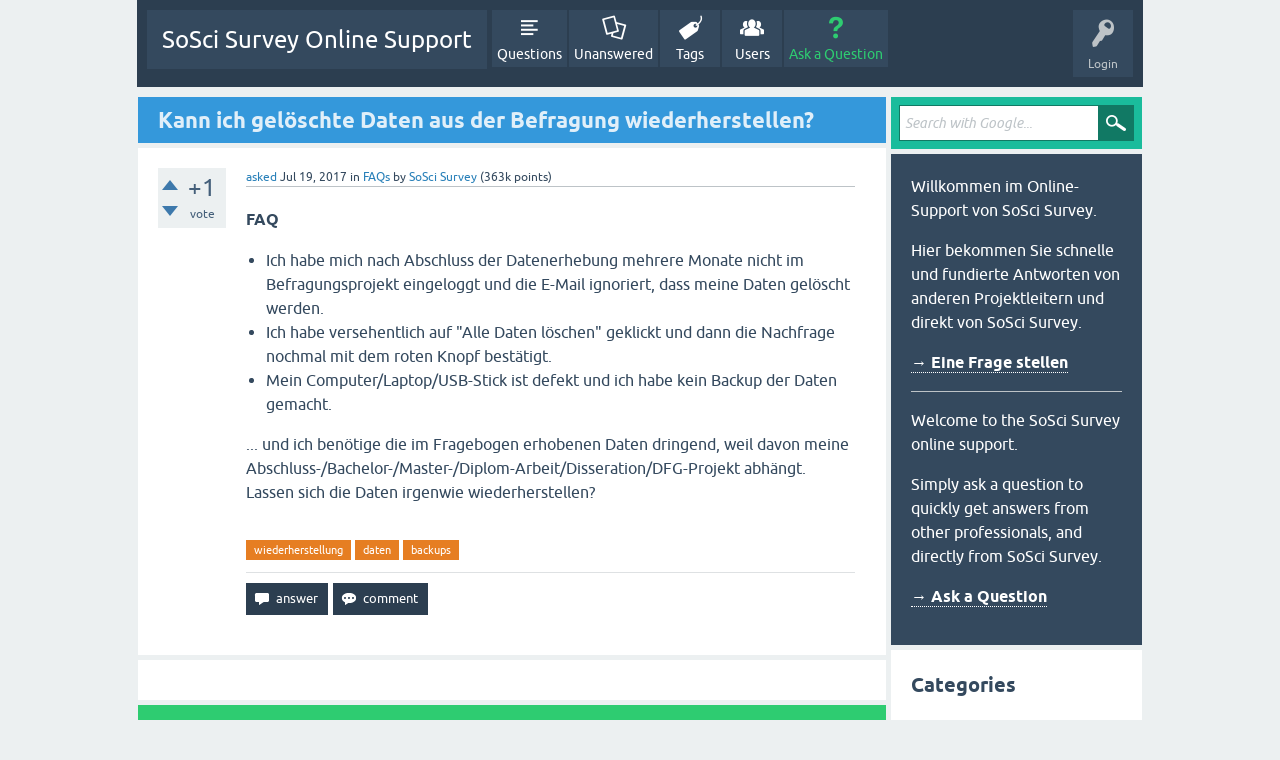

--- FILE ---
content_type: text/html; charset=utf-8
request_url: https://support.soscisurvey.de/?qa=6/kann-ich-geloschte-daten-aus-der-befragung-wiederherstellen
body_size: 6537
content:
<!DOCTYPE html>
<html lang="en" itemscope itemtype="https://schema.org/QAPage">
<!-- Powered by Question2Answer - http://www.question2answer.org/ -->
<head>
<meta charset="utf-8">
<title>Kann ich gelöschte Daten aus der Befragung wiederherstellen? - SoSci Survey Online Support</title>
<meta name="viewport" content="width=device-width, initial-scale=1">
<meta name="description" content="**FAQ** - Ich habe mich nach Abschluss der Datenerhebung mehrere Monate nicht im  ... abhängt. Lassen sich die Daten irgenwie wiederherstellen?">
<meta name="keywords" content="FAQs,wiederherstellung,daten,backups">
<style>
@font-face {
 font-family: 'Ubuntu'; font-weight: normal; font-style: normal;
 src: local('Ubuntu'),
  url('./qa-theme/SnowFlat/fonts/ubuntu-regular.woff2') format('woff2'), url('./qa-theme/SnowFlat/fonts/ubuntu-regular.woff') format('woff');
}
@font-face {
 font-family: 'Ubuntu'; font-weight: bold; font-style: normal;
 src: local('Ubuntu Bold'), local('Ubuntu-Bold'),
  url('./qa-theme/SnowFlat/fonts/ubuntu-bold.woff2') format('woff2'), url('./qa-theme/SnowFlat/fonts/ubuntu-bold.woff') format('woff');
}
@font-face {
 font-family: 'Ubuntu'; font-weight: normal; font-style: italic;
 src: local('Ubuntu Italic'), local('Ubuntu-Italic'),
  url('./qa-theme/SnowFlat/fonts/ubuntu-italic.woff2') format('woff2'), url('./qa-theme/SnowFlat/fonts/ubuntu-italic.woff') format('woff');
}
@font-face {
 font-family: 'Ubuntu'; font-weight: bold; font-style: italic;
 src: local('Ubuntu Bold Italic'), local('Ubuntu-BoldItalic'),
  url('./qa-theme/SnowFlat/fonts/ubuntu-bold-italic.woff2') format('woff2'), url('./qa-theme/SnowFlat/fonts/ubuntu-bold-italic.woff') format('woff');
}
</style>
<link rel="stylesheet" href="./qa-theme/SnowFlat/qa-styles.css?1.8.7">
<style>
.qa-nav-user { margin: 0 !important; }
@media (max-width: 979px) {
 body.qa-template-user.fixed, body[class*="qa-template-user-"].fixed { padding-top: 118px !important; }
 body.qa-template-users.fixed { padding-top: 95px !important; }
}
@media (min-width: 980px) {
 body.qa-template-users.fixed { padding-top: 105px !important;}
}
</style>
<link rel="canonical" href="https://support.soscisurvey.de/?qa=6/kann-ich-geloschte-daten-aus-der-befragung-wiederherstellen">
<link rel="search" type="application/opensearchdescription+xml" title="SoSci Survey Online Support" href="./?qa=opensearch.xml">
<meta itemprop="name" content="Kann ich gelöschte Daten aus der Befragung wiederherstellen?">
<script>
var qa_root = '.\/';
var qa_request = '6\/kann-ich-geloschte-daten-aus-der-befragung-wiederherstellen';
</script>
<script src="./qa-content/jquery-3.5.1.min.js"></script>
<script src="./qa-content/qa-global.js?1.8.7"></script>
<script src="./qa-theme/SnowFlat/js/snow-core.js?1.8.7"></script>
<style>
.wmd-button > span { background-image: url('./qa-plugin/q2a-markdown-editor/pagedown/wmd-buttons.png') }

/* Markdown editor styles */

.wmd-button-bar {
	width: 100%;
	padding: 5px 0;
}
.wmd-input {
	/* 604 */
	width: 598px;
	height: 250px;
	margin: 0 0 10px;
	padding: 2px;
	border: 1px solid #ccc;
}
.wmd-preview {
	/* 604 */
	width: 584px;
	margin: 10px 0;
	padding: 8px;
	border: 2px dashed #ccc;
}

.wmd-preview img, .entry-content img {
	max-width: 100%
}

.qa-q-view-content pre,
.qa-a-item-content pre,
.wmd-preview pre {
	overflow: auto;
	width: 100%;
	max-height: 400px;
	padding: 0;
	border-width: 1px 1px 1px 3px;
	border-style: solid;
	border-color: #ddd;
	background-color: #eee;
}
pre code {
	display: block;
	padding: 8px;
}

.wmd-button-row {
	position: relative;
	margin: 0;
	padding: 0;
	height: 20px;
}

.wmd-spacer {
	width: 1px;
	height: 20px;
	margin-left: 14px;
	position: absolute;
	background-color: Silver;
	display: inline-block;
	list-style: none;
}

.wmd-button {
	width: 20px;
	height: 20px;
	padding-left: 2px;
	padding-right: 3px;
	position: absolute;
	display: inline-block;
	list-style: none;
	cursor: pointer;
}

.wmd-button > span {
	/* note: background-image is set in plugin script */
	background-repeat: no-repeat;
	background-position: 0px 0px;
	width: 20px;
	height: 20px;
	display: inline-block;
}

.wmd-spacer1 {
	left: 50px;
}
.wmd-spacer2 {
	left: 175px;
}
.wmd-spacer3 {
	left: 300px;
}

.wmd-prompt-background {
	background-color: #000;
}
.wmd-prompt-dialog {
	border: 1px solid #999;
	background-color: #f5f5f5;
}
.wmd-prompt-dialog > div {
	font-size: 0.8em;
}
.wmd-prompt-dialog > form > input[type="text"] {
	border: 1px solid #999;
	color: black;
}
.wmd-prompt-dialog > form > input[type="button"] {
	border: 1px solid #888;
	font-size: 11px;
	font-weight: bold;
}

/* HighlightJS styles */

pre code,
pre .ruby .subst,
pre .tag .title,
pre .lisp .title,
pre .nginx .title {
	color: black;
}
pre .string,
pre .title,
pre .constant,
pre .parent,
pre .tag .value,
pre .rules .value,
pre .rules .value .number,
pre .preprocessor,
pre .ruby .symbol,
pre .ruby .symbol .string,
pre .ruby .symbol .keyword,
pre .ruby .symbol .keymethods,
pre .instancevar,
pre .aggregate,
pre .template_tag,
pre .django .variable,
pre .smalltalk .class,
pre .addition,
pre .flow,
pre .stream,
pre .bash .variable,
pre .apache .tag,
pre .apache .cbracket,
pre .tex .command,
pre .tex .special,
pre .erlang_repl .function_or_atom,
pre .markdown .header {
	color: #800;
}
pre .comment,
pre .annotation,
pre .template_comment,
pre .diff .header,
pre .chunk,
pre .markdown .blockquote {
	color: #888;
}
pre .number,
pre .date,
pre .regexp,
pre .literal,
pre .smalltalk .symbol,
pre .smalltalk .char,
pre .go .constant,
pre .change,
pre .markdown .bullet,
pre .markdown .link_url {
	color: #080;
}
pre .label,
pre .javadoc,
pre .ruby .string,
pre .decorator,
pre .filter .argument,
pre .localvars,
pre .array,
pre .attr_selector,
pre .important,
pre .pseudo,
pre .pi,
pre .doctype,
pre .deletion,
pre .envvar,
pre .shebang,
pre .apache .sqbracket,
pre .nginx .built_in,
pre .tex .formula,
pre .erlang_repl .reserved,
pre .input_number,
pre .markdown .link_label,
pre .vhdl .attribute {
	color: #88f;
}
pre .keyword,
pre .id,
pre .phpdoc,
pre .title,
pre .built_in,
pre .aggregate,
pre .css .tag,
pre .javadoctag,
pre .phpdoc,
pre .yardoctag,
pre .smalltalk .class,
pre .winutils,
pre .bash .variable,
pre .apache .tag,
pre .go .typename,
pre .tex .command,
pre .markdown .strong,
pre .request,
pre .status {
	font-weight: bold;
}
pre .markdown .emphasis {
	font-style: italic;
}
pre .nginx .built_in {
	font-weight: normal;
}
pre .coffeescript .javascript,
pre .xml .css,
pre .xml .javascript,
pre .xml .vbscript,
pre .tex .formula {
	opacity: 0.5;
}

</style>


<script src="./qa-plugin/q2a-markdown-editor/pagedown/highlight.min.js"></script><script>
$(function() {
	$('.wmd-input').keypress(function() {
		window.clearTimeout(hljs.Timeout);
		hljs.Timeout = window.setTimeout(function() {
			hljs.initHighlighting.called = false;
			hljs.initHighlighting();
		}, 500);
	});
	window.setTimeout(function() {
		hljs.initHighlighting.called = false;
		hljs.initHighlighting();
	}, 500);
});
</script>
</head>
<body
class="qa-template-question qa-theme-snowflat qa-category-5 qa-body-js-off"
>
<script>
var b = document.getElementsByTagName('body')[0];
b.className = b.className.replace('qa-body-js-off', 'qa-body-js-on');
</script>
<div id="qam-topbar" class="clearfix">
<div class="qam-main-nav-wrapper clearfix">
<div class="sb-toggle-left qam-menu-toggle"><i class="icon-th-list"></i></div>
<div class="qam-account-items-wrapper">
<div id="qam-account-toggle" class="qam-logged-out">
<i class="icon-key qam-auth-key"></i>
<div class="qam-account-handle">Login</div>
</div>
<div class="qam-account-items clearfix">
<div class="qa-nav-user">
<ul class="qa-nav-user-list">
<li class="qa-nav-user-item qa-nav-user-login">
<a href=".//s2login/admin/?redirect=qa%2F%3Fqa%3D6%2Fkann-ich-geloschte-daten-aus-der-befragung-wiederherstellen" class="qa-nav-user-link">Login</a>
</li>
<li class="qa-nav-user-item qa-nav-user-register">
<a href="https://www.soscisurvey.de/admin/index.php?o=registration" class="qa-nav-user-link">Register</a>
</li>
</ul>
<div class="qa-nav-user-clear">
</div>
</div>
</div> <!-- END qam-account-items -->
</div> <!-- END qam-account-items-wrapper -->
<div class="qa-logo">
<a href="./" class="qa-logo-link">SoSci Survey Online Support</a>
</div>
<div class="qa-nav-main">
<ul class="qa-nav-main-list">
<li class="qa-nav-main-item qa-nav-main-questions">
<a href="./?qa=questions" class="qa-nav-main-link">Questions</a>
</li>
<li class="qa-nav-main-item qa-nav-main-unanswered">
<a href="./?qa=unanswered" class="qa-nav-main-link">Unanswered</a>
</li>
<li class="qa-nav-main-item qa-nav-main-tag">
<a href="./?qa=tags" class="qa-nav-main-link">Tags</a>
</li>
<li class="qa-nav-main-item qa-nav-main-user">
<a href="./?qa=users" class="qa-nav-main-link">Users</a>
</li>
<li class="qa-nav-main-item qa-nav-main-ask">
<a href="./?qa=ask&amp;cat=5" class="qa-nav-main-link">Ask a Question</a>
</li>
</ul>
<div class="qa-nav-main-clear">
</div>
</div>
</div> <!-- END qam-main-nav-wrapper -->
</div> <!-- END qam-topbar -->
<div class="qam-ask-search-box"><div class="qam-ask-mobile"><a href="./?qa=ask" class="turquoise">Ask a Question</a></div><div class="qam-search-mobile turquoise" id="qam-search-mobile"></div></div>
<div class="qam-search turquoise the-top" id="the-top-search">
<div class="qa-search">
<form method="get" action="./?qa=gsearch">
<input type="hidden" name="qa" value="gsearch">
<input type="text" placeholder="Search with Google..." name="q" value="" class="qa-search-field">
<input type="submit" value="Search with Google" class="qa-search-button">
</form>
</div>
</div>
<div class="qa-body-wrapper" itemprop="mainEntity" itemscope itemtype="https://schema.org/Question">
<div class="qa-main-wrapper">
<div class="qa-main">
<div class="qa-main-heading">
<h1>
<a href="./?qa=6/kann-ich-geloschte-daten-aus-der-befragung-wiederherstellen">
<span itemprop="name">Kann ich gelöschte Daten aus der Befragung wiederherstellen?</span>
</a>
</h1>
</div>
<div class="qa-part-q-view">
<div class="qa-q-view" id="q6">
<form method="post" action="./?qa=6/kann-ich-geloschte-daten-aus-der-befragung-wiederherstellen">
<div class="qa-q-view-stats">
<div class="qa-voting qa-voting-net" id="voting_6">
<div class="qa-vote-buttons qa-vote-buttons-net">
<input title="Click to vote up" name="vote_6_1_q6" onclick="return qa_vote_click(this);" type="submit" value="+" class="qa-vote-first-button qa-vote-up-button"> 
<input title="Click to vote down" name="vote_6_-1_q6" onclick="return qa_vote_click(this);" type="submit" value="&ndash;" class="qa-vote-second-button qa-vote-down-button"> 
</div>
<div class="qa-vote-count qa-vote-count-net">
<span class="qa-netvote-count">
<span class="qa-netvote-count-data">+1</span><span class="qa-netvote-count-pad"> vote <meta itemprop="upvoteCount" content="1"></span>
</span>
</div>
<div class="qa-vote-clear">
</div>
</div>
</div>
<input name="code" type="hidden" value="0-1768896783-25d47185d85f1a4a373709deb10ef1df38687b32">
</form>
<div class="qa-q-view-main">
<form method="post" action="./?qa=6/kann-ich-geloschte-daten-aus-der-befragung-wiederherstellen">
<span class="qa-q-view-avatar-meta">
<span class="qa-q-view-meta">
<a href="./?qa=6/kann-ich-geloschte-daten-aus-der-befragung-wiederherstellen" class="qa-q-view-what" itemprop="url">asked</a>
<span class="qa-q-view-when">
<span class="qa-q-view-when-data"><time itemprop="dateCreated" datetime="2017-07-19T10:23:19+0000" title="2017-07-19T10:23:19+0000">Jul 19, 2017</time></span>
</span>
<span class="qa-q-view-where">
<span class="qa-q-view-where-pad">in </span><span class="qa-q-view-where-data"><a href="./?qa=faqs" class="qa-category-link">FAQs</a></span>
</span>
<span class="qa-q-view-who">
<span class="qa-q-view-who-pad">by </span>
<span class="qa-q-view-who-data"><a href="./?qa=user/SoSci+Survey" class="qa-user-link">SoSci Survey</a></span>
<span class="qa-q-view-who-points">
<span class="qa-q-view-who-points-pad">(</span><span class="qa-q-view-who-points-data">363k</span><span class="qa-q-view-who-points-pad"> points)</span>
</span>
</span>
</span>
</span>
<div class="qa-q-view-content qa-post-content">
<a name="6"></a><div itemprop="text"><p><strong>FAQ</strong></p>
<ul>
<li>Ich habe mich nach Abschluss der Datenerhebung mehrere Monate nicht im Befragungsprojekt eingeloggt und die E-Mail ignoriert, dass meine Daten gelöscht werden.</li>
<li>Ich habe versehentlich auf "Alle Daten löschen" geklickt und dann die Nachfrage nochmal mit dem roten Knopf bestätigt.</li>
<li>Mein Computer/Laptop/USB-Stick ist defekt und ich habe kein Backup der Daten gemacht.</li>
</ul>
<p>... und ich benötige die im Fragebogen erhobenen Daten dringend, weil davon meine Abschluss-/Bachelor-/Master-/Diplom-Arbeit/Disseration/DFG-Projekt abhängt. Lassen sich die Daten irgenwie wiederherstellen?</p>
</div>
</div>
<div class="qa-q-view-tags">
<ul class="qa-q-view-tag-list">
<li class="qa-q-view-tag-item"><a href="./?qa=tag/wiederherstellung" rel="tag" class="qa-tag-link">wiederherstellung</a></li>
<li class="qa-q-view-tag-item"><a href="./?qa=tag/daten" rel="tag" class="qa-tag-link">daten</a></li>
<li class="qa-q-view-tag-item"><a href="./?qa=tag/backups" rel="tag" class="qa-tag-link">backups</a></li>
</ul>
</div>
<div class="qa-q-view-buttons">
<input name="q_doanswer" id="q_doanswer" onclick="return qa_toggle_element('anew')" value="answer" title="Answer this question" type="submit" class="qa-form-light-button qa-form-light-button-answer">
<input name="q_docomment" onclick="return qa_toggle_element('c6')" value="comment" title="Add a comment on this question" type="submit" class="qa-form-light-button qa-form-light-button-comment">
</div>
<input name="code" type="hidden" value="0-1768896783-0ac71ba437eb8cb8a7ee44c6482c35224218dd83">
<input name="qa_click" type="hidden" value="">
</form>
<div class="qa-q-view-c-list" style="display:none;" id="c6_list">
</div> <!-- END qa-c-list -->
<div class="qa-c-form" id="c6" style="display:none;">
<h2>Please <a href=".//s2login/admin/?redirect=qa%2F%3Fqa%3D6%2Fkann-ich-geloschte-daten-aus-der-befragung-wiederherstellen">log in</a> or <a href="https://www.soscisurvey.de/admin/index.php?o=registration">register</a> to add a comment.</h2>
</div> <!-- END qa-c-form -->
</div> <!-- END qa-q-view-main -->
<div class="qa-q-view-clear">
</div>
</div> <!-- END qa-q-view -->
</div>
<div class="qa-part-a-form">
<div class="qa-a-form" id="anew" style="display:none;">
<h2>Please <a href=".//s2login/admin/?redirect=qa%2F%3Fqa%3D6%2Fkann-ich-geloschte-daten-aus-der-befragung-wiederherstellen">log in</a> or <a href="https://www.soscisurvey.de/admin/index.php?o=registration">register</a> to answer this question.</h2>
</div> <!-- END qa-a-form -->
</div>
<div class="qa-part-a-list">
<h2 id="a_list_title"><span itemprop="answerCount">1</span> Answer</h2>
<div class="qa-a-list" id="a_list">
<div class="qa-a-list-item  qa-a-list-item-selected" id="a7" itemprop="suggestedAnswer acceptedAnswer" itemscope itemtype="https://schema.org/Answer">
<form method="post" action="./?qa=6/kann-ich-geloschte-daten-aus-der-befragung-wiederherstellen">
<div class="qa-voting qa-voting-net" id="voting_7">
<div class="qa-vote-buttons qa-vote-buttons-net">
<input title="Click to vote up" name="vote_7_1_a7" onclick="return qa_vote_click(this);" type="submit" value="+" class="qa-vote-first-button qa-vote-up-button"> 
<input title="Click to vote down" name="vote_7_-1_a7" onclick="return qa_vote_click(this);" type="submit" value="&ndash;" class="qa-vote-second-button qa-vote-down-button"> 
</div>
<div class="qa-vote-count qa-vote-count-net">
<span class="qa-netvote-count">
<span class="qa-netvote-count-data">+3</span><span class="qa-netvote-count-pad"> votes <meta itemprop="upvoteCount" content="3"></span>
</span>
</div>
<div class="qa-vote-clear">
</div>
</div>
<input name="code" type="hidden" value="0-1768896783-25d47185d85f1a4a373709deb10ef1df38687b32">
</form>
<div class="qa-a-item-main">
<form method="post" action="./?qa=6/kann-ich-geloschte-daten-aus-der-befragung-wiederherstellen">
<span class="qa-a-item-avatar-meta">
<span class="qa-a-item-meta">
<a href="./?qa=6/kann-ich-geloschte-daten-aus-der-befragung-wiederherstellen&amp;show=7#a7" class="qa-a-item-what" itemprop="url">answered</a>
<span class="qa-a-item-when">
<span class="qa-a-item-when-data"><time itemprop="dateCreated" datetime="2017-07-19T10:31:13+0000" title="2017-07-19T10:31:13+0000">Jul 19, 2017</time></span>
</span>
<span class="qa-a-item-who">
<span class="qa-a-item-who-pad">by </span>
<span class="qa-a-item-who-data"><a href="./?qa=user/SoSci+Survey" class="qa-user-link">SoSci Survey</a></span>
<span class="qa-a-item-who-points">
<span class="qa-a-item-who-points-pad">(</span><span class="qa-a-item-who-points-data">363k</span><span class="qa-a-item-who-points-pad"> points)</span>
</span>
</span>
<br>
<span class="qa-a-item-what">edited</span>
<span class="qa-a-item-when">
<span class="qa-a-item-when-data"><time itemprop="dateModified" datetime="2019-10-21T08:14:04+0000" title="2019-10-21T08:14:04+0000">Oct 21, 2019</time></span>
</span>
<span class="qa-a-item-who">
<span class="qa-a-item-who-pad">by </span><span class="qa-a-item-who-data"><a href="./?qa=user/SoSci+Survey" class="qa-user-link">SoSci Survey</a></span>
</span>
</span>
</span>
<div class="qa-a-item-selected">
<div class="qa-a-selection">
<div class="qa-a-selected">&nbsp;</div>
<div class="qa-a-selected-text">Best answer</div>
</div>
<div class="qa-a-item-content qa-post-content">
<a name="7"></a><div itemprop="text"><p>Wenn Sie auf <strong>www.soscisurvey.de</strong> arbeiten, lassen sich die Daten womöglich aus dem Server-Backup wiederherstellen. Für die letzten 7 Tage werden tägliche Backups aufbewahrt, für die letzten 12 Monaten mindestens monatliche Backups.</p>
<p>Nach Ablauf von 12 Monaten werden die Backups entsprechend unserer Datenschutzrichtlinien gelöscht. Daten, die länger als 12 Monate auf SoSci Survey gelöscht wurden, können nicht aus dem Backup wiederhergestellt werden.</p>
<p>Die Extraktion der Projekt-Daten und das Einpflegen selbiger in die laufende Datenbank ist sehr aufwändig. Um nicht unnötig Ressourcen zu binden, stellen wir Daten nur dann wieder her, wenn es den Aufwand auch wirklich wert ist. Um dies sicherzustellen, verlangen wir für die Wiederherstellung aus dem Backup eine der folgenden beiden Gegenleistungen:</p>
<ul>
<li>Entweder Sie spenden einen Betrag von min. 60 € an eine gemeinnützige Organisation Ihre Wahl und lassen uns zur Bestätigung eine Spendenbescheinigung zukommen.</li>
<li>Oder Sie übersetzen ein Kapitel der <a rel="nofollow" href="https://www.soscisurvey.de/help/doku.php/de:contribute#kapitel_uebersetzen">Anleitung von SoSci Survey ins Englische</a>.</li>
</ul>
<p>Kontaktieren Sie uns bitte auf jeden Fall vorab per E-Mail an info@soscisurvey.de und geben Sie an, um welches Projekt es geht und wann die Daten gelöscht wurden.</p>
<p><strong>Ergänzung</strong></p>
<p>Seit Inkrafttreten der DSGVO werden personenbezogene Daten (Serienmail-Adressliste und getrennt erhobene Kontaktdaten) getrennt von den im Fragebogen erhobenen Daten gesichert. Die Backups personenbezogener Daten werden bereits nach 1 Monat gelöscht, eine Wiederherstellung der Serienmail-Adressliste (inkl. Opt-In) und von getrennt erhobenen Kontaktdaten ist danach nicht mehr möglich.</p>
<p>Für die Wiederherstellung der weiteren, im Fragebogen auf www.soscisurvey.de erhobenen Daten, sind die obigen Informationen weiterhin gültig. Hier ist eine Wiederherstellung innerhalb von 12 Monaten nach Löschung der Daten in aller Regel möglich.</p>
<p>Dominik Leiner<br>
SoSci Survey GmbH</p>
</div>
</div>
</div>
<div class="qa-a-item-buttons">
<input name="a7_dofollow" value="ask related question" title="Ask a new question relating to this answer" type="submit" class="qa-form-light-button qa-form-light-button-follow">
<input name="a7_docomment" onclick="return qa_toggle_element('c7')" value="comment" title="Add a comment on this answer" type="submit" class="qa-form-light-button qa-form-light-button-comment">
</div>
<input name="code" type="hidden" value="0-1768896783-1b9b37cc698bbbf9e699fb6d9b9093f66b882501">
<input name="qa_click" type="hidden" value="">
</form>
<div class="qa-a-item-c-list" id="c7_list">
<div class="qa-c-list-item " id="c8" itemscope itemtype="https://schema.org/Comment">
<span class="qa-c-item-avatar-meta">
<span class="qa-c-item-meta">
<a href="./?qa=6/kann-ich-geloschte-daten-aus-der-befragung-wiederherstellen&amp;show=8#c8" class="qa-c-item-what" itemprop="url">commented</a>
<span class="qa-c-item-when">
<span class="qa-c-item-when-data"><time itemprop="dateCreated" datetime="2017-07-19T10:32:43+0000" title="2017-07-19T10:32:43+0000">Jul 19, 2017</time></span>
</span>
<span class="qa-c-item-who">
<span class="qa-c-item-who-pad">by </span>
<span class="qa-c-item-who-data"><a href="./?qa=user/SoSci+Survey" class="qa-user-link">SoSci Survey</a></span>
<span class="qa-c-item-who-points">
<span class="qa-c-item-who-points-pad">(</span><span class="qa-c-item-who-points-data">363k</span><span class="qa-c-item-who-points-pad"> points)</span>
</span>
</span>
</span>
</span>
<form method="post" action="./?qa=6/kann-ich-geloschte-daten-aus-der-befragung-wiederherstellen">
<input name="code" type="hidden" value="0-1768896783-25d47185d85f1a4a373709deb10ef1df38687b32">
</form>
<form method="post" action="./?qa=6/kann-ich-geloschte-daten-aus-der-befragung-wiederherstellen">
<div class="qa-c-item-content qa-post-content">
<a name="8"></a><div itemprop="text">Falls Sie lediglich eine Frage oder ein Item aus Ihrem Fragenkatalog gelöscht haben, lesen Sie bitte hier weiter: <a href="https://www.soscisurvey.de/help/doku.php/de:survey:hot-change#im_fragenkatalog_nichts_loeschen" rel="nofollow">https://www.soscisurvey.de/help/doku.php/de:survey:hot-change#im_fragenkatalog_nichts_loeschen</a></div>
</div>
<div class="qa-c-item-footer">
<div class="qa-c-item-buttons">
<input name="a7_docomment" onclick="return qa_toggle_element('c7')" value="reply" title="Reply to this comment" type="submit" class="qa-form-light-button qa-form-light-button-comment">
</div>
</div>
<input name="code" type="hidden" value="0-1768896783-1b9b37cc698bbbf9e699fb6d9b9093f66b882501">
<input name="qa_click" type="hidden" value="">
</form>
<div class="qa-c-item-clear">
</div>
</div> <!-- END qa-c-item -->
</div> <!-- END qa-c-list -->
<div class="qa-c-form" id="c7" style="display:none;">
<h2>Please <a href=".//s2login/admin/?redirect=qa%2F%3Fqa%3D6%2Fkann-ich-geloschte-daten-aus-der-befragung-wiederherstellen">log in</a> or <a href="https://www.soscisurvey.de/admin/index.php?o=registration">register</a> to add a comment.</h2>
</div> <!-- END qa-c-form -->
</div> <!-- END qa-a-item-main -->
<div class="qa-a-item-clear">
</div>
</div> <!-- END qa-a-list-item -->
</div> <!-- END qa-a-list -->
</div>
</div> <!-- END qa-main -->
<div id="qam-sidepanel-toggle"><i class="icon-left-open-big"></i></div>
<div class="qa-sidepanel" id="qam-sidepanel-mobile">
<div class="qam-search turquoise ">
<div class="qa-search">
<form method="get" action="./?qa=gsearch">
<input type="hidden" name="qa" value="gsearch">
<input type="text" placeholder="Search with Google..." name="q" value="" class="qa-search-field">
<input type="submit" value="Search with Google" class="qa-search-button">
</form>
</div>
</div>
<div class="qa-sidebar wet-asphalt">
<p>Willkommen im Online-Support von SoSci Survey.</p>
<p>Hier bekommen Sie schnelle und fundierte Antworten von anderen Projektleitern und direkt von SoSci Survey.</p>

<p><a href="https://support.soscisurvey.de/?qa=ask" style="font-weight: bold;">&rarr; Eine Frage stellen</a></p>

<hr style="margin: 1em 0">

<p>Welcome to the SoSci Survey online support.</p>
<p>Simply ask a question to quickly get answers from other professionals, and directly from SoSci Survey.</p>

<p><a href="https://support.soscisurvey.de/?qa=ask" style="font-weight: bold;">&rarr; Ask a Question</a></p>
</div> <!-- qa-sidebar -->
<div class="qa-widgets-side qa-widgets-side-low">
<div class="qa-widget-side qa-widget-side-low">
<h2>Categories</h2>
<ul class="qa-nav-cat-list qa-nav-cat-list-1">
<li class="qa-nav-cat-item qa-nav-cat-all">
<a href="./" class="qa-nav-cat-link">All categories</a>
</li>
<li class="qa-nav-cat-item qa-nav-cat-sosci-survey-deutsch">
<a href="./?qa=sosci-survey-deutsch" class="qa-nav-cat-link" title="Deutschsprachiger Support für SoSci Survey">SoSci Survey (dt.)</a>
<span class="qa-nav-cat-note">(14.9k)</span>
</li>
<li class="qa-nav-cat-item qa-nav-cat-sosci-survey-english">
<a href="./?qa=sosci-survey-english" class="qa-nav-cat-link" title="English support for SoSci Survey">SoSci Survey (English)</a>
<span class="qa-nav-cat-note">(1.1k)</span>
</li>
<li class="qa-nav-cat-item qa-nav-cat-datenauswertung-data-analysis">
<a href="./?qa=datenauswertung-data-analysis" class="qa-nav-cat-link">Datenauswertung</a>
<span class="qa-nav-cat-note">(857)</span>
</li>
<li class="qa-nav-cat-item qa-nav-cat-methoden-der-onlineforschung-online-research-methods">
<a href="./?qa=methoden-der-onlineforschung-online-research-methods" class="qa-nav-cat-link">Methoden-Fragen</a>
<span class="qa-nav-cat-note">(360)</span>
</li>
<li class="qa-nav-cat-item qa-nav-cat-faqs">
<a href="./?qa=faqs" class="qa-nav-cat-link qa-nav-cat-selected">FAQs</a>
<span class="qa-nav-cat-note">(176)</span>
</li>
</ul>
<div class="qa-nav-cat-clear">
</div>
</div>
</div>
</div> <!-- qa-sidepanel -->
</div> <!-- END main-wrapper -->
</div> <!-- END body-wrapper -->
<div class="qam-footer-box">
<div class="qam-footer-row">
</div> <!-- END qam-footer-row -->
<div class="qa-footer">
<div class="qa-nav-footer">
<ul class="qa-nav-footer-list">
</ul>
<div class="qa-nav-footer-clear">
</div>
</div>
<div class="qa-attribution">
Snow Theme by <a href="http://www.q2amarket.com">Q2A Market</a>
</div>
<div class="qa-attribution">
Powered by <a href="http://www.question2answer.org/">Question2Answer</a>
</div>
<div class="qa-footer-clear">
</div>
</div> <!-- END qa-footer -->
</div> <!-- END qam-footer-box -->
<div style="position:absolute;overflow:hidden;clip:rect(0 0 0 0);height:0;width:0;margin:0;padding:0;border:0;">
<span id="qa-waiting-template" class="qa-waiting">...</span>
</div>
</body>
<!-- Powered by Question2Answer - http://www.question2answer.org/ -->
</html>
